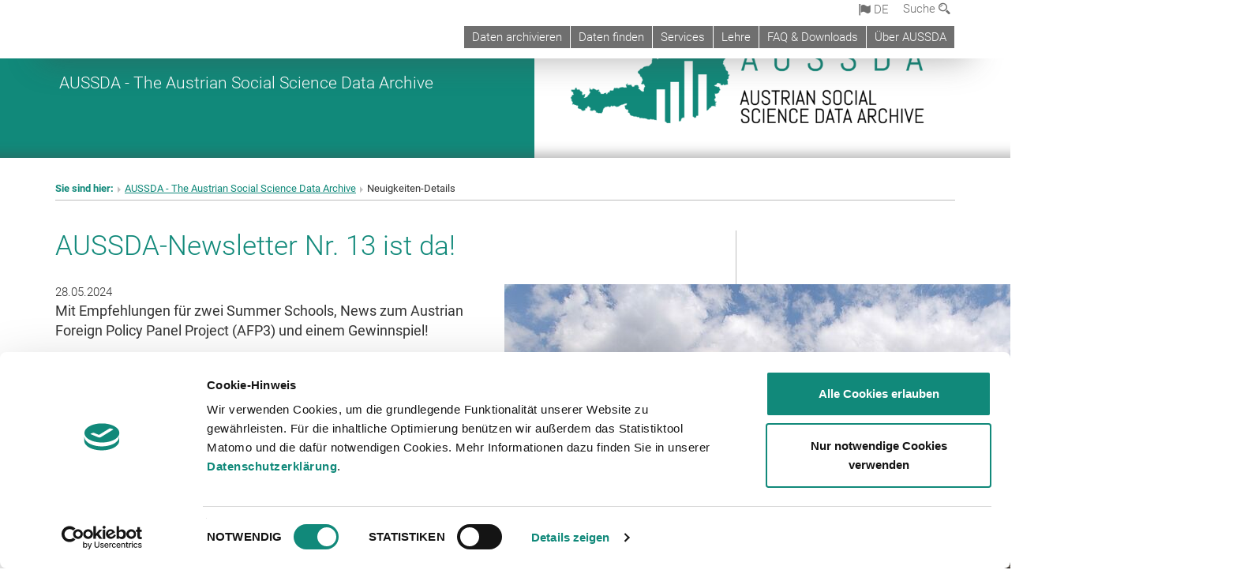

--- FILE ---
content_type: text/html; charset=utf-8
request_url: https://www.aussda.at/neuigkeiten-details/news/aussda-newsletter-nr-13-ist-da/
body_size: 14664
content:
<!DOCTYPE html>
<html xmlns="http://www.w3.org/1999/xhtml" xml:lang="de" lang="de">
<head prefix="og: http://ogp.me/ns# fb: http://ogp.me/ns/fb# article: http://ogp.me/ns/article#">

<meta charset="utf-8">
<!-- 
	This website is powered by TYPO3 - inspiring people to share!
	TYPO3 is a free open source Content Management Framework initially created by Kasper Skaarhoj and licensed under GNU/GPL.
	TYPO3 is copyright 1998-2017 of Kasper Skaarhoj. Extensions are copyright of their respective owners.
	Information and contribution at http://typo3.org/
-->



<title>AUSSDA-Newsletter Nr. 13 ist da!</title>
<meta name="twitter:card" content="summary" />
<meta property="og:title" content="AUSSDA-Newsletter Nr. 13 ist da!" />
<meta name="twitter:title" content="AUSSDA-Newsletter Nr. 13 ist da!" />
<meta property="og:type" content="article" />
<meta property="og:url" content="https://www.aussda.at/neuigkeiten-details/news/aussda-newsletter-nr-13-ist-da/" />
<meta property="og:image" content="https://www.aussda.at/fileadmin/_processed_/csm_sowi01_0991909688.jpg" />
<meta name="twitter:image" content="https://www.aussda.at/fileadmin/_processed_/csm_sowi01_0991909688.jpg" />
<meta name="description" content="Mit Empfehlungen für zwei Summer Schools, News zum Austrian Foreign Policy Panel Project (AFP3) und einem Gewinnspiel!" />
<meta name="twitter:description" content="Mit Empfehlungen für zwei Summer Schools, News zum Austrian Foreign Policy Panel Project (AFP3) und einem Gewinnspiel!" />
<meta property="og:description" content="Mit Empfehlungen für zwei Summer Schools, News zum Austrian Foreign Policy Panel Project (AFP3) und einem Gewinnspiel!" />
<meta name="generator" content="TYPO3 CMS">


<link rel="stylesheet" type="text/css" href="/typo3temp/stylesheet_b3a206eec6.css?1736368171" media="all">
<link rel="stylesheet" type="text/css" href="/typo3conf/ext/univie_news/Resources/Public/CSS/pwp.css?1615798746" media="all">
<link rel="stylesheet" type="text/css" href="/fileadmin/templates/GLOBAL/CSS/styles.css?1694002451" media="all">
<link rel="stylesheet" type="text/css" href="/fileadmin/templates/GLOBAL/ICONS/style.css?1732114024" media="all">
<link rel="stylesheet" type="text/css" href="/fileadmin/templates/GLOBAL/CSS/print.css?1580200204" media="print">
<link rel="stylesheet" type="text/css" href="/fileadmin/templates/GLOBAL/ICONS/tablesorter/tablesorter.css?1675257657" media="all">
<link rel="stylesheet" type="text/css" href="/fileadmin/templates/GLOBAL/JS/shariff/shariff-vie.css?1681381994" media="all">
<link rel="stylesheet" type="text/css" href="/fileadmin/templates/GLOBAL/CSS/video-js.min.css?1505291824" media="all">
<link rel="stylesheet" type="text/css" href="/fileadmin/templates/GLOBAL/CSS/videojs.thumbnails.css?1505291824" media="all">
<link rel="stylesheet" type="text/css" href="/fileadmin/templates/GLOBAL/EXT/powermail/pm-additional.css?1730119584" media="all">
<link rel="stylesheet" type="text/css" href="/fileadmin/templates/GLOBAL/CSS/added-accessibility.css?1740400409" media="all">
<link rel="stylesheet" type="text/css" href="/fileadmin/templates/GLOBAL/EXT/news/css/news.css?1710158386" media="all">
<link rel="stylesheet" type="text/css" href="/fileadmin/templates/GLOBAL/EXT/univie_pure/pure.css?1692264488" media="all">
<link rel="stylesheet" type="text/css" href="/typo3conf/ext/univie_phaidra/Resources/style.css?1526300968" media="all">
<link rel="stylesheet" type="text/css" href="/fileadmin/user_upload/p_aussda/CSS/styles.css?1724844741" media="all">
<link rel="stylesheet" type="text/css" href="/typo3temp/stylesheet_240b4ca893.css?1736368171" media="all">


<script src="/uploads/tx_t3jquery/jquery-2.1.x-1.10.x-1.2.x-3.0.x.js?1511251888" type="text/javascript"></script>
<script src="/fileadmin/templates/GLOBAL/JS/videoJS/video.min.js?1505291804" type="application/x-javascript"></script>
<script src="/fileadmin/templates/GLOBAL/JS/videoJS/videojs-contrib-hls.min.js?1505291804" type="application/x-javascript"></script>
<script src="/fileadmin/templates/GLOBAL/JS/videoJS/videojs.thumbnails.js?1505291804" type="application/x-javascript"></script>
<script src="/fileadmin/templates/GLOBAL/JS/videoJS/videojs.persistvolume.js?1505291804" type="application/x-javascript"></script>
<script src="/typo3temp/javascript_9a38f34785.js?1736368171" type="text/javascript"></script>


<!-- Cookiebot Matomo --> <script> window.addEventListener("CookiebotOnDialogDisplay", e => {  const detailCategories = ["Preference", "Statistics", "Advertising", "Unclassified"],  toggleCategories = ["Preferences", "Statistics", "Marketing"];  detailCategories.forEach(e => {  if (CookieConsentDialog[`cookieTable${e}Count`] === 0)  document.getElementById(  `CybotCookiebotDialogDetailBodyContentCookieContainer${e}Card`  ).parentNode.style.display = "none";  });  for (let i = 0; i < 3; i++)  if (CookieConsentDialog[`cookieTable${detailCategories[i]}Count`] === 0)  document.querySelector(  `label[for=CybotCookiebotDialogBodyLevelButton${toggleCategories[i]}]`  ).parentNode.style.display = "none";  }, !1) </script> <script> var waitForTrackerCount = 0; function matomoWaitForTracker() {   if (typeof _paq === 'undefined' || typeof Cookiebot === 'undefined') {     if (waitForTrackerCount < 40) {       setTimeout(matomoWaitForTracker, 250);       waitForTrackerCount++;       return;     }   } else {     window.addEventListener('CookiebotOnAccept', function (e) {         consentSet();     });     window.addEventListener('CookiebotOnDecline', function (e) {         consentSet();     })   } } function consentSet() {   if (Cookiebot.consent.statistics) {     _paq.push(['rememberCookieConsentGiven']);     _paq.push(['setConsentGiven']);   } else {     _paq.push(['forgetCookieConsentGiven']);      _paq.push(['deleteCookies']);   } } document.addEventListener('DOMContentLoaded', matomoWaitForTracker); </script> <script id="Cookiebot" src="https://consent.cookiebot.com/uc.js" data-cbid="4d203913-a808-44e3-8320-9c1150aca055" data-blockingmode="auto" type="text/javascript"></script> <script>   var _paq = window._paq = window._paq || [];   _paq.push(['requireCookieConsent']);   _paq.push(["setDocumentTitle", document.domain + "/" + document.title]);   _paq.push(["setCookieDomain", "*.aussda.at"]);   _paq.push(["setDomains", ["*.aussda.at","*.aussda.eu","*.aussda.net","*.aussda.org","*.data.aussda.at","*.dataverse.at","*.aussda.at","*.aussda.eu","*.aussda.net","*.aussda.org","*.data.aussda.at","*.dataverse.at"]]);   _paq.push(["setExcludedQueryParams", ["cHash","tx_news_pi1.*"]]);   _paq.push(['trackPageView']);   _paq.push(['enableLinkTracking']);   (function() {     var u="https://webtrafficstats.univie.ac.at/matomo/";     _paq.push(['setTrackerUrl', u+'matomo.php']);     _paq.push(['setSiteId', '3']);     var d=document, g=d.createElement('script'), s=d.getElementsByTagName('script')[0];     g.async=true; g.src=u+'matomo.js'; s.parentNode.insertBefore(g,s);   })(); </script> <noscript><p><img src="https://webtrafficstats.univie.ac.at/matomo/matomo.php?idsite=3&amp;rec=1" style="border:0;" alt="" /></p></noscript> <!-- End Cookiebot Matomo -->
<link href="/fileadmin/templates/AUSSDA/IMG/favicon.ico" rel="shortcut icon" type="image/vnd.microsoft.icon" />
<link href="/fileadmin/templates/AUSSDA/IMG/apple-icon-120-120.png" rel="apple-touch-icon" type="image/png" />
<link href="/fileadmin/templates/AUSSDA/IMG/favicon-96-96.png" rel="shortcut icon" type="image/vnd.microsoft.icon" />

            <meta property="og:base-title" content="AUSSDA - The Austrian Social Science Data Archive" />
            <meta http-equiv="X-UA-Compatible" content="IE=edge">
            <meta name="viewport" content="width=device-width, initial-scale=1">

            <!-- HTML5 shim and Respond.js IE8 support of HTML5 elements and media queries -->
            <!--[if lt IE 9]>
                <script src="https://oss.maxcdn.com/libs/html5shiv/3.7.0/html5shiv.js"></script>
                <script src="https://oss.maxcdn.com/libs/respond.js/1.4.2/respond.min.js"></script>
            <![endif]-->
            
<style>

            .banner-container{margin-top:10px; }
            @media (max-width: 992px){
                .navbar{    border:0px; }
                .banner-container{margin-top:0px;}
                .header-container-mobile{ margin-top:0px;}
                .kongress-banner-image > img {width:100%;}
            }
            .header-text-container-mobile, #top-row.navbar{margin:0px; min-height:0px; overflow:inital; }
            .menu-header-mobile {min-height: 50px;}
            .nav-pills-top-mobile > li > a, .nav-pills-top-mobile > li > a:active,.nav-pills-top-mobile > li > a:focus,
            .nav-pills-top-mobile > li > a:hover,.nav-pills-top-mobile > li.open > a,.nav-pills-top-mobile > li.open > a:hover,
            .nav-pills-top-mobile > li.open > a:focus, .nav-pills-top-mobile > li.open > a:active{background-color: transparent;}
            .navbar-toggle.menu-open{top:5px;}
            li.quicklinks-btn, footer .footer-logo, footer address, .quicklinks-btn-mobile {display:none !important;}
            ol.footer-social {margin: 12px 0;}
            .navbar-uni-generic, .navbar-uni, .navbar-uni-mobile {margin-top: 0;}
            @media (min-width: 993px) {
                body {padding-top: 64px;}
            }
            div.navbar-clearer { margin-top: 32px; }
            .header-logo-container { margin-bottom: 0px; }
            .navbar-uni .navbar-nav {margin-bottom: 12px;}
                table.tablesorter thead tr .header { background-color: #11897A; }
                .navbar-uni .navbar-nav > li > a:hover,.navbar-uni .navbar-nav > li > a:focus,.social-media-list > li > a:hover, .nav-pills-top-mobile > .dropdown.open,
                .nav-pills-top-mobile > .search-mobile.open,.nav-pills-top-mobile li.open > ul.dropdown-menu > li > a,.nav-pills-top-mobile li.open > ul.dropdown-menu > li > a:hover,
                .dropdown-menu-lang.dropdown-menu > li,.dropdown-menu-lang > li,div.vertical-nav li a:hover, div.vertical-nav li a.act:hover, #search-top-mobile,
                .footer-social > li > a:hover {background-color: #11897A !important;}
                .social-media-list{ border-top: 1px solid #11897A;}
                .nav-pills-top > li > a:hover,.nav-pills-top > li > a:focus,.navbar-uni-mobile li.dropdown-mobile.open a.toggle-icon:hover,
                .navbar-uni .navbar-nav > .active > a {
                    background-color: #11897A !important;
                }
                .top-menu-active-color, .nav-pills-top > li > a.open, .nav-pills-top-mobile > li > a.open, .nav-pills-top .open > a, .nav-pills-top-mobile .open > a,
                .nav-pills-top .open > a:hover, .nav-pills-top-mobile .open > a:hover, .nav-pills-top .open > a:focus, .nav-pills-top-mobile .open > a:focus,
                .dropdown-menu-search .nav-tabs-search > li, #search-top-mobile .nav-tabs-search > li, .dropdown-menu-lang > li {
                    background-color: #11897A;
                }
                .dropdown-menu-search {background-color: #11897A;border: 2px solid #666666;}
                .nav-pills-top > li.open, .nav-pills-top-mobile > li.open { border-bottom: 2px solid white; }
                .dropdown-menu-lang, .dropdown-menu-lang > li > a:hover, .dropdown-menu-lang > li > a:focus {background-color: #666666;}
                div.vertical-nav li a.act,.nav-pills-top-mobile,.nav-pills-top-mobile > .dropdown, .nav-pills-top-mobile > .search-top-mobile,
                .navbar-uni-mobile .navbar-nav > li a.toggle-icon:active,.navbar-uni-mobile .navbar-nav > .open > a,
                .navbar-uni-mobile .navbar-nav > li.open > a,.navbar-uni-mobile .navbar-nav > .open > a:active,
                .navbar-uni-mobile .navbar-nav > li > a:focus,div.vertical-nav li a.act,div.vertical-nav a.level2.act, div.vertical-nav a.level3.act,
                .navbar-default .navbar-nav > .active > a, .navbar-uni-generic .navbar-nav > .active > a, .navbar-uni .navbar-nav > .active > a,
                .navbar-uni-mobile .navbar-nav > .active > a, .navbar-default .navbar-nav > .active > a:hover, .navbar-uni-generic .navbar-nav > .active > a:hover,
                .navbar-uni .navbar-nav > .active > a:hover, .navbar-uni-mobile .navbar-nav > .active > a:hover, .navbar-default .navbar-nav > .active > a:focus,
                .navbar-uni-generic .navbar-nav > .active > a:focus, .navbar-uni .navbar-nav > .active > a:focus, .navbar-uni-mobile .navbar-nav > .active > a:focus {
                    background-color: #11897A;
                 }
                .navbar-uni-mobile li.dropdown-mobile.open a.link-text:hover, .navbar-uni-mobile li.dropdown-mobile.open a.link-text:focus,
                .navbar-uni-mobile li.dropdown-mobile.open a.toggle-icon,.navbar-uni-mobile li.dropdown-mobile.open a.toggle-icon:focus,
                .navbar-uni-mobile li.dropdown-mobile.open a.toggle-icon:active, .navbar-uni-mobile a.act:hover, a.act:focus,
                .navbar-uni-mobile .navbar-nav > li.act,  li.dropdown-mobile.open a.toggle-icon:focus, .navbar-uni-mobile .navbar-nav > li > a.act,
                .navbar-uni-mobile .navbar-nav > li > a.act:active, .navbar-uni-mobile .dropdown-mobile a.level2.act, .navbar-uni-mobile .dropdown-mobile a.level3.act {
                    background-color: #11897A !important;
                }
                h1, h2, h3, h4, h5, h6, .h1, .h2, .h3, .h4, .h5, .h6, a, a:hover, a:focus, .breadcrumb-page > li > strong, .social-media-list > li > a {
                    color: #11897A;
                }
                .category-intern, .category-intern-strecke {
                    background: #11897A none repeat scroll 0 0;
                }
                li::before { color: #11897A; }
            
                div.kongress-banner-title, div.kongress-banner-title-mobile { background-color: #11897A !important;}
                
</style>
<meta property="fb:app_id" content="1752333404993542" />    <style type="text/css">
    div.banner-title-text {
        padding: 0 80px;
    }
    </style>
<meta name="google-site-verification" content="H_PQgvhWilQDpi6CW8dEnFPnJD41dS4srdlmIF4uXsQ" />
</head>
<body>

<header>
<nav aria-label="Sprungmarke zum Inhalt" class="skip">
    <a href="#mainContent" class="skip-to-content" tabindex="0" title="skip">Direkt zum Hauptinhalt gehen</a>
</nav>

<!-- ==============================================
BEGINN Small Devices
=============================================== -->
<div class="navbar-header skip"><button type="button" id="button-open-menu" class="navbar-toggle my-button" data-toggle="collapse" data-target="#menu-container-mobile" aria-haspopup="true" tabindex="0"><span class="sr-only" id="show-navigation-button-text">Menü öffnen</span><span class="icon-mainmenue" aria-hidden="true"></span></button></div>
<div class="navbar-collapse collapse hidden-md hidden-lg skip" id="menu-container-mobile">
    <div class="navbar-header">
        <button type="button" class="navbar-toggle menu-open" data-toggle="collapse" data-target="#menu-container-mobile" aria-expanded="true">
            <span class="sr-only" id="hide-navigation-button-text">Menü schließen</span>
            <span class="icon-cancel-circle" aria-hidden="true"></span>
        </button>
    </div>
    <div class="menu-header-mobile col-sx-12 hidden-md hidden-lg">
        
    </div>
    <nav aria-label="Hauptnavigation" class="navbar navbar-uni-mobile hidden-md hidden-lg"><ul class="nav navbar-nav navbar-right"><li class="dropdown dropdown-mobile"><a href="/daten-archivieren/" target="_self" class="link-text">Daten archivieren</a><a data-toggle="dropdown" href="" class="toggle-icon" role="button" aria-label="Menü öffnen"><span class="icon-navi-close"><span class="sr-only">Menü öffnen</span>&nbsp;</span></a></li><li class="dropdown dropdown-mobile"><a href="/daten-finden/" target="_self" class="link-text">Daten finden</a><a data-toggle="dropdown" href="" class="toggle-icon" role="button" aria-label="Menü öffnen"><span class="icon-navi-close"><span class="sr-only">Menü öffnen</span>&nbsp;</span></a></li><li class="dropdown dropdown-mobile"><a href="/services/" target="_self" class="link-text">Services</a><a data-toggle="dropdown" href="" class="toggle-icon" role="button" aria-label="Menü öffnen"><span class="icon-navi-close"><span class="sr-only">Menü öffnen</span>&nbsp;</span></a></li><li class="dropdown dropdown-mobile"><a href="/lehre/" target="_self" class="link-text">Lehre</a><a data-toggle="dropdown" href="" class="toggle-icon" role="button" aria-label="Menü öffnen"><span class="icon-navi-close"><span class="sr-only">Menü öffnen</span>&nbsp;</span></a></li><li class="dropdown dropdown-mobile"><a href="/faq-downloads/" target="_self" class="link-text">FAQ & Downloads</a><a data-toggle="dropdown" href="" class="toggle-icon" role="button" aria-label="Menü öffnen"><span class="icon-navi-close"><span class="sr-only">Menü öffnen</span>&nbsp;</span></a></li><li class="dropdown dropdown-mobile"><a href="/ueber-aussda/" target="_self" class="link-text">Über AUSSDA</a><a data-toggle="dropdown" href="" class="toggle-icon" role="button" aria-label="Menü öffnen"><span class="icon-navi-close"><span class="sr-only">Menü öffnen</span>&nbsp;</span></a><ul class="dropdown-menu level2"><li class="level2"><a href="/ueber-aussda/team/" target="_self" class="level2">Team</a></li><li class="level2"><a href="/ueber-aussda/governance/" target="_self" class="level2">Governance</a></li><li class="level2"><a href="/ueber-aussda/cessda-eric/" target="_self" class="level2">CESSDA ERIC</a></li><li class="level2"><a href="/ueber-aussda/mission/" target="_self" class="level2">Mission</a></li><li class="level2"><a href="/ueber-aussda/veranstaltungen/" target="_self" class="level2">Veranstaltungen</a></li><li class="level2"><a href="/ueber-aussda/cts-zertifizierung/" target="_self" class="level2">CTS-Zertifizierung</a></li><li class="level2"><a href="/ueber-aussda/aktuelle-projekte/" target="_self" class="level2">Aktuelle Projekte</a></li><li class="level2"><a href="/ueber-aussda/abgeschlossene-projekte/" target="_self" class="level2">Abgeschlossene Projekte</a></li></ul></li></ul></nav>
</div>

<div id="quicklinks-top-mobile" class="quicklinks-btn-mobile top-row hidden-md hidden-lg skip">
    <a class="quicklinks-open open" data-top-id="" data-top-show="true" href="#" aria-label="Quicklinks öffnen oder schließen"><span class="icon-cancel-circle" aria-hidden="true"></span></a>
    
</div>

<div class="navbar hidden-md hidden-lg skip" id="top-row-mobile">
    <div class="container-mobile" id="nav-container-mobile">
        <div class="top-row-shadow">
            <div class="row">
                <div class="col-md-12 toprow-mobile">
                    <div class="navbar navbar-top navbar-top-mobile hidden-md hidden-lg">
                        <ul class="nav-pills-top-mobile">
                                
<li class="dropdown">
    <a class="dropdown-toggle" data-toggle="dropdown" href="#">de <span class="icon-sprache"></span></a>
    <label id="langmenu1" class="hidden-label">Sprachwahl</label>

    <ul class="dropdown-menu-lang dropdown-menu" role="menu" aria-labelledby="langmenu1">

    
        <li role="menuitem">
            <a href="/en/news-details/news/aussda-newsletter-no13-is-here/" class="linked-language">English</a>
        </li>
    
    </ul>

</li>

                            <li class="search-mobile">
                                <a data-top-id="search-top-mobile" id="show-search-button" data-top-show="true" href="#"><span class="sr-only" id="show-search-button-text">Suchformular öffnen</span><span class="sr-only" id="hide-search-button-text" style="display:none;">Suchformular schließen</span><span class="icon-lupe" aria-hidden="true"></span></a>
                            </li>
                            <li class="quicklinks-btn-mobile">
                                <a data-top-id="quicklinks-top-mobile" data-top-show="true" href="#">Quicklinks</a>
                            </li>
                        </ul>
                    </div>
                    <div id="search-top-mobile">
                        <ul class="nav nav-tabs-search">
                            <li class="active"><a href="#" data-toggle="tab">Webseiten</a></li>
                            <li id="search_staff_mobile"><a data-toggle="tab" href="#">Personensuche</a></li>
                        </ul>
                        <div class="input-group">
                            <label for="search-mobile">Suche</label>
                            <form id="mobilesearchform" action="/suche/?no_cache=1" method="GET">
                                <input type="text" class="form-control-search" id="search-mobile" name="q" placeholder="Suchbegriff" aria-label="Suchbegriff">
                            </form>
                            <span class="input-group-addon-search"><span class="icon-lupe"></span></span>
                        </div>
                    </div>
                </div>
                <div class="col-xs-12">
                    <div class="header-container-mobile col-md-12">
                        <div class="logo-container">
                            
                        </div>
                         <nav aria-label="Topnavigation" class="navbar navbar-uni hidden-xs hidden-sm"><ul class="nav navbar-nav navbar-right"><li><a href="/daten-archivieren/" target="_self">Daten archivieren</a></li><li><a href="/daten-finden/" target="_self">Daten finden</a></li><li><a href="/services/" target="_self">Services</a></li><li><a href="/lehre/" target="_self">Lehre</a></li><li><a href="/faq-downloads/" target="_self">FAQ & Downloads</a></li><li><a href="/ueber-aussda/" target="_self">Über AUSSDA</a></li></ul></nav>
                    </div>
                </div>
                <div class="col-xs-12">
                        <div class="header-text-container-mobile col-md-12">
                            
                        </div>
                </div>
            </div>
        </div>
    </div>
</div>
<!-- ==============================================
END Small Devices
=============================================== -->

<!-- ==============================================
BEGINN DESKTOP
=============================================== -->
<style>
.navbar-top {
    display: grid;
    grid-template-rows: auto;
    justify-items: end;
}
#quicklinks-top {
    grid-row-start: 1;
    grid-row-end: 1;
    width: 100%;
}
ul.nav-pills-top {
    grid-row-start: 2;
    grid-row-end:2;
}

.form-holder{
    display: flex;
    justify-content: space-between;
    align-content: space-evenly;
    //align-items: center;
}

.form-holder label{
    display: inline-block;
    padding: 0.2em;
    background-color: #0063a6;
    color:white;
    flex-grow: 1;
}
.radio-holder {
    padding: 0.4em 0 0 0.4em;
    background-color: #0063a6;
    flex-grow: 1;
}
.radio-holder:has(input[type="radio"]:checked) {
    background-color:white;
    font-weight: 300;
}
.radio-holder.active {
    background-color:white;
    font-weight: 300;
}

input[type="radio"]:checked, input[type="radio"]:checked + label {
    background-color:white;
    color: #0063a6;
}
input#search:focus {
    border:2px solid rgba(242, 242, 242, 0.6);
    box-shadow: inset 0 1px 1px rgba(0, 0, 0, 0.075), 0 0 8px rgba(242, 242, 242, 0.6);
}
.dropdown-menu-search {
    width: 336px;
    margin-top: 5px;
}
#quicklinks-top{
    padding:0;
    background:white;
}
.ql-container{
    width: 100vw;
    position: relative;
    left: 50%;
    right: 50%;
    margin-left: -50vw;
    margin-right: -50vw;
    background: #1a74b0 url(/fileadmin/templates/GLOBAL/IMG/quicklinksbackground.png?1535542505) no-repeat;
    padding-top: 25px;
}
</style>
<!-- IMPORTANT:
lib.quicklinks.wrap = <nav aria-label="{LLL:fileadmin/templates/GLOBAL/locallang.xml:quicklinks}"><div class="row">|</div></nav>
-->
<div class="navbar-fixed-top hidden-sm hidden-xs skip" id="top-row">

    <div class="container" id="nav-container">
        <div class="top-row-shadow">
            <div class="row">
                <div class="col-md-12 header-logo-container">
                    <!-- BEGINN Language, Search, Quicklinks -->
                    <div class="navbar navbar-top">
                        <ul class="nav-pills-top navbar-right">
                            <!-- Language -->
                            <li class="dropdown langmenu">
                                
    <a class="dropdown-toggle" data-toggle="dropdown" href="#"><span class="icon-sprache"></span> de</a>
    <label id="langmenu2" class="hidden-label">Sprachwahl</label>
    <ul class="dropdown-menu-lang dropdown-menu-left desktop dropdown-menu" role="menu" aria-labelledby="langmenu2">

    
        <li role="menuitem">
            <a href="/en/news-details/news/aussda-newsletter-no13-is-here/" class="linked-language">English</a>
        </li>
    
    </ul>

                            </li>
                            <!-- Search -->
                            <li class="dropdown">
                                <button type="button" data-toggle="dropdown" class="dropdown-toggle" id="open-search">Suche <span class="icon-lupe"></span></button>
                                <div class="dropdown-menu dropdown-menu-left dropdown-menu-search">
                                    <div class="">
                                        <!--<label for="search">Suche</label>-->
                                        <form id="searchform" class="" action="/suche/?no_cache=1" method="GET">
                                            <div class="form-holder ">
                                                <div class="radio-holder active">
                                                    <input type="radio" id="search-web" value="search-web" name="chooseSearch" checked>
                                                    <label for="search-web" id="label-web">Webseiten</label>
                                                </div>
                                                <div class="radio-holder">
                                                    <input type="radio" id="search-staff" value="search-staff" name="chooseSearch">
                                                    <label for="search-staff" id="label-staff">Personensuche</label>
                                                </div>
                                            </div>
                                            <div class="form-holder">
                                                <input type="text" class="form-control-search" id="search" name="q" placeholder="Suchbegriff" aria-label="Suchbegriff">
                                                <button id="submit" type="submit" onclick="$('#searchform').submit();"><span class="sr-only">Suche starten</span><span class="icon-lupe"></span></button>
                                            </div>
                                        </form>
                                    </div>
                                </div>
                            </li>
                            <!-- Quicklinks -->
                            <li class="dropdown quicklinks-btn">
                                <a data-top-id="quicklinks-top" data-top-show="true" data-toggle="dropdown" href="#">Quicklinks</a>
                            </li>
                        </ul>
                        <!-- BEGINN Quicklinkscontainer -->
                        <div id="quicklinks-top" class="dropdown-toggle">
                            <div class="ql-container">
                                <div class="container">
                                    
                                </div>
                            </div>
                        </div>
                        <!-- END Quicklinkscontainer -->
                    </div>
                    <!-- END Language, Search, Quicklinks -->

                    <!-- Logo, Title -->
                    <div class="logo-container">
                        
                        
                    </div>
                    <!-- Logo, Title -->

                    <!-- HMenu -->
                    <div class="hmenu">
                        <nav aria-label="Topnavigation" class="navbar navbar-uni hidden-xs hidden-sm"><ul class="nav navbar-nav navbar-right"><li><a href="/daten-archivieren/" target="_self">Daten archivieren</a></li><li><a href="/daten-finden/" target="_self">Daten finden</a></li><li><a href="/services/" target="_self">Services</a></li><li><a href="/lehre/" target="_self">Lehre</a></li><li><a href="/faq-downloads/" target="_self">FAQ & Downloads</a></li><li><a href="/ueber-aussda/" target="_self">Über AUSSDA</a></li></ul></nav>
                    </div>
                    <!-- HMenu -->

                </div>
            </div>
        </div>
    </div>
</div>
<!-- ==============================================
END DESKTOP
=============================================== -->

</header>


    <style>
    .kongress-banner-container {
        margin:auto;margin-top: 10px;
        max-width: 1300px;
        min-height: 100px;
        position:relative;
        display: flex;
        flex-flow: row;
        justify-content: flex-end;
        align-items:stretch;
    }

    .kongress-banner-container:before {
        content:'';
        display:block;
        position:absolute;
        width:100%;
        height:30px;
        box-shadow: 0 40px 15px -35px rgba(70, 70, 70, 0.4) inset;
    }

    .kongress-banner-container:after {
        content:'';
        display:block;
        position:absolute;
        bottom:0;
        width:100%;
        height:30px;
        box-shadow: 0 -40px 15px -35px rgba(70, 70, 70, 0.4) inset;
    }

    .kongress-banner-title{
        padding-top:5px;
        padding-bottom:5px;
    }
    .kongress-banner-title{
        padding-left:75px;
        display: flex;
        flex-grow:4;
        align-items: center; /* align vertical */
        color:white;
    }
    .kongress-banner-image{
        display: flex;
        align-items: center; /* align vertical */
    }

    .kongress-banner-title a{color:white}
    .kongress-banner-title-text{font-size:16pt;}

    .footerlinks{word-break: break-word;}

    @media(max-width:767px){
        .kongress-banner-container:before{width:0;height:0;box-shadow:0;}
        .top-row-shadow{}
        .kongress-banner-image{order: 1; padding-top:0; padding-bottom:0;}
        .kongress-banner-title{order:2;padding-left:15px;}
        .kongress-banner-title-description{display:none;}
        .kongress-banner-container {flex-flow: column;margin-top:0;};
        .kongress-banner-image > img{width:100%;height:auto;padding-top:0;padding-bottom:0;}
    }
    @media(max-width:992px){
        .kongress-banner-container {
            margin-top: 0;
        }
    }
    @media (min-width: 768px){
        .kongress-banner-image > img{
            max-height:175px;
        }
    }

    </style>

    <!-- Banner with image -->
    <div class="kongress-banner-container">
        <div class="kongress-banner-title">
            <div class="kongress-banner-title-wrap">
                <div class="kongress-banner-title-text"><a href="/?no_cache=1" target="_self">AUSSDA - The Austrian Social Science Data Archive</a></div>
                <div class="kongress-banner-title-description"></div>
            </div>
        </div>
        <div class="kongress-banner-image">
            <img src="/typo3temp/pics/36de49afc9.png" >
        </div>
    </div>

    <div class="container">
        <div class="breadcrumb-page-container">
            <div class="row">
                <div class="col-md-12">
                    <nav aria-label="Pfadnavigation"><ul class="breadcrumb-page"><li><strong>Sie sind hier:</strong></li><li class="meta-breadcrumb"><a href="/?no_cache=1" target="_self">AUSSDA - The Austrian Social Science Data Archive</a></li><li aria-current="page">Neuigkeiten-Details</li></ul></nav>
                    <hr class="breadcrumb-page hidden-md hidden-lg">
                </div>
            </div>
            <hr class="breadcrumb-page hidden-xs hidden-sm">
        </div>
        <!-- Just a comment Kongress -->
        <div class="row">
            <div class="col-md-9 content right-border">
                <main id="mainContent">
                    <div class="main">
                        
	<!--  CONTENT ELEMENT, uid:553789/list [begin] -->
		<div id="c553789" class="csc-default">
		<!--  Plugin inserted: [begin] -->
			


    




<div class="news news-single">
    <div class="article" itemscope="itemscope" itemtype="http://schema.org/Article">
        
            
                    

        
                
                

                

                    <div class="col-md-12 col-sm-12"><!--MAIN CONTAINER START-->
                        <div class="row"><!-- START MAIN ROW -->
                            <h1 itemprop="headline" class="content-element-margin-small">AUSSDA-Newsletter Nr. 13 ist da!</h1>

                                
                                        
                                                <div class="col-md-8 col-sm-12"><!-- START COL-MD-8 in falMedia -->
                                            
                                    

                                <div class="row">

                                    <!-- Header: Author and Date -->
                                    <div>
                                        
                                        <!-- Datum Layout -->
                                        
                                            <span class="news-list-date">
                                                
                                                    28.05.2024
                                                
                                        </span>
                                
                            </div>
                            <!-- Teaser -->
                           
                                <!-- teaser -->
                                <div itemprop="description" class="lead teaser">
                                    <p>Mit Empfehlungen für zwei Summer Schools, News zum Austrian Foreign Policy Panel Project (AFP3) und einem Gewinnspiel!</p>
                                </div>
                            

                            

                            <!-- main text -->
                            <div class="news-text content-element-margin" itemprop="articleBody">
                                <p>Im neuesten <a href="https://massmailer.univie.ac.at/action/mlr/pv?&amp;idx=596095&amp;cid=16693&amp;uid=-69776628&amp;sid=226&amp;cks=e2587e5d" target="_blank" class="external-link-new-window">AUSSDA-Newsletter</a> legen wir Ihnen zwei Summer Schools zu Open Science und Science Communication ans Herz und berichten vom neuen <a href="https://afp3.at/dashboard.html" target="_blank" class="external-link-new-window">Dashboard des&nbsp;Austrian Foreign Policy Panel Project (AFP3)</a>, das die&nbsp;Einstellungen von Österreicher*innen zu Fragen der Außen- und Sicherheitspolitik erhebt.</p>
<p>Außerdem können Sie den AUSSDA-Newsletter in einer kurzen Umfrage bewerten und ein Paar der beliebten, begehrten und streng limitierten AUSSDA-Socken gewinnen!</p>
<p>Und natürlich gibt es wieder einige neue, spannende Datensätze zu entdecken!</p>
<p>Um regelmäßig über unsere Projekte, Trainings und Datensätze informiert zu werden, r<a href="https://aussda.at/registrierung/newsletter-anmeldung/" target="_self">egistrieren Sie sich hier für unseren Newsletter</a>!</p>
<p>Wir wünschen eine interessante Lektüre!</p>
                            </div>

                        <!-- EVENT-NEWS: -->
                        
                        <!-- EVENT-NEWS: -->

                        <!-- Back Pid -->
                        
                            <!-- Link Back -->
                            <div class="news-backlink-wrap content-element-margin">
                                <a href="/?no_cache=1">
                                    <span class="icon-pagination-prev">&nbsp;</span>Zurück
                                </a>
                            </div>
                        

                        <!-- Shariff social media -->
                        
                        <!-- Social Media Disqus -->
                        

                        <!-- related things -->
                        <div class="news-rel-wrap">
                            
                                <!-- Related news records -->
                                <div class="news-rel news-rel-news">
                                    <h2 class="underline">
                                        <span class="icon-Information"></span>&nbsp;Verwandte News
                                    </h2>
                                    <ul class="news-links">
                                        
                                            <li>
                                                <span class="news-rel-news-date">27.02.2024</span>
                                                <a title="Der neueste AUSSDA Newsletter ist erschienen – mit Umfrage!" href="/neuigkeiten-details/news/der-neueste-aussda-newsletter-ist-erschienen-mit-umfrage/">
                                                    Der neueste AUSSDA Newsletter ist erschienen – mit Umfrage!
                                                </a>
                                            </li>
                                        
                                            <li>
                                                <span class="news-rel-news-date">19.12.2023</span>
                                                <a title="Der Dezember-Newsletter ist da!" href="/neuigkeiten-details/news/der-dezember-newsletter-ist-da/">
                                                    Der Dezember-Newsletter ist da!
                                                </a>
                                            </li>
                                        
                                            <li>
                                                <span class="news-rel-news-date">31.10.2023</span>
                                                <a title="Die Herbstausgabe unseres Newsletters ist da!" href="/neuigkeiten-details/news/die-herbstausgabe-unseres-newsletters-ist-da/">
                                                    Die Herbstausgabe unseres Newsletters ist da!
                                                </a>
                                            </li>
                                        
                                    </ul>
                                </div>
                            

                            <!-- Related files -->
                            

                        <!-- FAL related files -->
                        

                        <!-- Related links -->
                        
                    </div>
                </div>
            </div><!-- END COL-MD-8 -->


            
                    
                            <div class="col-md-4 col-sm-12"><!-- START COL-MD-4 -->
                                <div class="row">
                                    <div id="Fal-Media-Renderer" class="news-media-container">
                                        
    <!-- fal media files -->

    
        <div class="content-element-margin-small">
            
                

<figure class="mediaelement mediaelement-image image-container">
    
            
                    <img class="image-responsive width-100-remove-height" alt="SoWi-Campus der Uni Innsbruck" src="/fileadmin/_processed_/csm_sowi01_6e25817257.jpg" width="956" height="538" />
                
        
    <!--</div>-->
    
        <figcaption class="news-img-captions caption">
            <p>SoWi-Campus der (c) Uni Innsbruck</p>
        </figcaption>
    
</figure>
            
            
            
        </div>
    





                                    </div>
                                    <div id="media-Renderer" class="news-media-container">
                                        



                                    </div>
                                </div>
                            </div><!-- END COL-MD-4 -->
                        
                


            <!-- FOOTER START -->
            <div class="footer">
                <p>
                    
                </p>
            </div>
            <!-- FOOTER END -->

                    </div><!-- END MAIN ROW -->
            </div><!--MAIN CONTAINER END-->
            <!-- close mapping of hasMedia and hasFalMedia -->
        

                
        
    </div>
</div>

		<!--  Plugin inserted: [end] -->
			</div>
	<!--  CONTENT ELEMENT, uid:553789/list [end] -->
		
                    </div>
                </main>
            </div>
            <div class="col-md-3 sidebar content-element-margin">
                
                <aside>
                    
                            
                    
                </aside>
            </div>
        </div>
    </div>

  <!-- Kongress Footer!!!!!! -->
<footer>
    <!-- everything but xs -->
    <div class="container hidden-xs">
        <div class="row">
            <div class="col-md-12">
                <hr>
                <p class="pull-right"><p style="text-align:center"><a href="/sitemap/" target="_self">Sitemap</a>&nbsp;|&nbsp;<wbr><a href="/impressum/" target="_self">Impressum</a>&nbsp;|&nbsp;<wbr><a href="https://aussda.at/datenschutzerklaerung/">Datenschutzerklärung</a>&nbsp;|&nbsp;<a href="https://aussda.at/nutzungsbedingungen/">Nutzungsbedingungen</a>&nbsp;|&nbsp;<a href="https://www.univie.ac.at/ueber-uns/barrierefreiheit/" target="_blank" rel="noopener">Barrierefreiheit</a>&nbsp;|&nbsp;<a href="javascript:window.print()">Druckversion</a></p><p style="text-align:center"><a href="https://aussda.at/ueber-aussda/cts-zertifizierung/"><img src="/fileadmin/templates/AUSSDA/IMG/CoreTrustSeal_logo_transparent.png" alt="Core Trust Seal" width="110px" /></a><span style="padding: 0 1em 0 1em">&nbsp;</span><a href="https://www.re3data.org/repository/r3d100010483"><img src="/fileadmin/templates/AUSSDA/IMG/re3data.svg" alt="RE3 data logo" /></a></p></p>
            </div>
        </div>
    </div>

    <div class="container visible-xs-block">
        <div class="row">
            <hr>
            <div class="col-xs-12">
                <p class="footerlinks"><p style="text-align:center"><a href="/sitemap/" target="_self">Sitemap</a>&nbsp;|&nbsp;<wbr><a href="/impressum/" target="_self">Impressum</a>&nbsp;|&nbsp;<wbr><a href="https://aussda.at/datenschutzerklaerung/">Datenschutzerklärung</a>&nbsp;|&nbsp;<a href="https://aussda.at/nutzungsbedingungen/">Nutzungsbedingungen</a>&nbsp;|&nbsp;<a href="https://www.univie.ac.at/ueber-uns/barrierefreiheit/" target="_blank" rel="noopener">Barrierefreiheit</a>&nbsp;|&nbsp;<a href="javascript:window.print()">Druckversion</a></p><p style="text-align:center"><a href="https://aussda.at/ueber-aussda/cts-zertifizierung/"><img src="/fileadmin/templates/AUSSDA/IMG/CoreTrustSeal_logo_transparent.png" alt="Core Trust Seal" width="110px" /></a><span style="padding: 0 1em 0 1em">&nbsp;</span><a href="https://www.re3data.org/repository/r3d100010483"><img src="/fileadmin/templates/AUSSDA/IMG/re3data.svg" alt="RE3 data logo" /></a></p></p>
            </div>
        </div>
    </div>

    <script type="text/javascript">
      
    </script>
    
</footer>
<script src="/fileadmin/templates/GLOBAL/JS/application.js?1670943020" type="text/javascript"></script>
<script src="/typo3conf/ext/univie_news/Resources/Public/Javascript/podlove-web-player.js?1615533802" type="text/javascript"></script>
<script src="/fileadmin/templates/GLOBAL/JS/jquery.tablesorter.js?1647502980" type="text/javascript"></script>
<script src="/fileadmin/templates/GLOBAL/JS/global.js?1701433927" type="text/javascript"></script>
<script src="/fileadmin/templates/GLOBAL/JS/retina.min.js?1481877467" type="text/javascript"></script>
<script src="/fileadmin/templates/GLOBAL/JS/shariff/shariff.complete.js?1558512710" type="text/javascript"></script>
<script src="/fileadmin/templates/GLOBAL/JS/kongress.js?1496229142" type="text/javascript"></script>
<script src="/fileadmin/templates/GLOBAL/EXT/powermail/Js/jquery.datetimepicker.js?1482159144" type="text/javascript"></script>
<script src="/typo3conf/ext/powermail/Resources/Public/JavaScripts/Libraries/parsley.min.js?1511170796" type="text/javascript"></script>
<script src="/fileadmin/templates/GLOBAL/EXT/powermail/Js/tabs.js?1679058888" type="text/javascript"></script>
<script src="/typo3conf/ext/powermail/Resources/Public/JavaScripts/Powermail/Form.min.js?1511170796" type="text/javascript"></script>
<script src="/typo3conf/ext/univie_phaidra/js/utility.js?1525783145" type="text/javascript"></script>
<script src="/typo3conf/ext/univie_search/Resources/Public/Javascript/fusion-click.js?1639470332" type="text/javascript"></script>


</body>
</html>

--- FILE ---
content_type: text/css
request_url: https://www.aussda.at/fileadmin/user_upload/p_aussda/CSS/styles.css?1724844741
body_size: 601
content:
.banner-container {
box-shadow: none;
}

@media (min-width: 993px ){
	div.banner-title
	{ width: 60%; }

	div.banner-shadow
	{ width: 60%; }

	div.kongress-banner-container div.kongress-banner-image{
		flex-grow: 2 !important;
	}
	div.kongress-banner-container div.kongress-banner-image > img{
		margin:0.5em;
	}
		
	div.kongress-banner-container div.kongress-banner-title: {
		flex-grow:1 !important;
	}

}

@media (max-width: 992px) {
.navbar-toggle
{ right: inherit; }

.banner-title-text
{ padding-left: 70px !important; }

div.banner-title
{ width: 49%; }

div.banner-shadow
{ width: 49%; }

}




--- FILE ---
content_type: application/x-javascript
request_url: https://consentcdn.cookiebot.com/consentconfig/4d203913-a808-44e3-8320-9c1150aca055/aussda.at/configuration.js
body_size: 214
content:
CookieConsent.configuration.tags.push({id:193747904,type:"script",tagID:"",innerHash:"",outerHash:"",tagHash:"2412994836281",url:"https://consent.cookiebot.com/uc.js",resolvedUrl:"https://consent.cookiebot.com/uc.js",cat:[1]});CookieConsent.configuration.tags.push({id:193747905,type:"script",tagID:"",innerHash:"",outerHash:"",tagHash:"11819767894344",url:"",resolvedUrl:"",cat:[1,3]});

--- FILE ---
content_type: image/svg+xml
request_url: https://www.aussda.at/fileadmin/templates/AUSSDA/IMG/re3data.svg
body_size: 38834
content:
<?xml version="1.0" encoding="UTF-8" standalone="no"?>
<svg xmlns:dc="http://purl.org/dc/elements/1.1/" xmlns:cc="http://creativecommons.org/ns#" xmlns:rdf="http://www.w3.org/1999/02/22-rdf-syntax-ns#" xmlns:svg="http://www.w3.org/2000/svg" xmlns="http://www.w3.org/2000/svg" version="1.1" width="300" height="100">
    <title>AUSSDA Dataverse</title>
    <svg id="r3dlogo">
    <defs xmlns="http://www.w3.org/2000/svg" id="defs4">
        <clipPath id="clipPath3371">
          <path d="M 0,1620.76 0,0 l 5545.7,0 0,1620.76 -5545.7,0 z" id="path3373"/>
        </clipPath>
    </defs>
    <metadata xmlns="http://www.w3.org/2000/svg" id="metadata7">
        <rdf:RDF xmlns:rdf="http://www.w3.org/1999/02/22-rdf-syntax-ns#">
          <cc:Work xmlns:cc="http://creativecommons.org/ns#" rdf:about="">
            <dc:format xmlns:dc="http://purl.org/dc/elements/1.1/">image/svg+xml</dc:format>
            <dc:type xmlns:dc="http://purl.org/dc/elements/1.1/" rdf:resource="http://purl.org/dc/dcmitype/StillImage"/>
            <dc:title xmlns:dc="http://purl.org/dc/elements/1.1/"/>
          </cc:Work>
        </rdf:RDF>
    </metadata>
    <g transform="translate(0,-952.36217)" id="layer1">
        <g transform="matrix(0.62775663,0,0,0.62775663,1.8598719,442.73102)" id="layer1-1">
            <g transform="matrix(0.04861219,0,0,-0.04861219,15.218302,911.62439)" id="g3365">
                <g id="g3367">
                    <g clip-path="url(#clipPath3371)" id="g3369">
                        <path d="m 5.99609,1050.78 c 0,98.99 -1.5,171 -5.99609,235.49 l 158.992,0 7.496,-137.99 4.504,0 c 36,101.99 121.492,154.49 200.988,154.49 18,0 28.504,-1.5 43.504,-4.5 l 0,-172.49 c -16.5,3 -33.004,4.49 -55.5,4.49 -86.996,0 -148.496,-55.5 -164.996,-139.489 -2.996,-16.496 -4.5,-36 -4.5,-55.5 l 0,-379.48 -184.49191,0 0,494.979" id="path3375" style="fill:#00adef;fill-opacity:1;fill-rule:nonzero;stroke:none" />
                        <path d="m 940.48,998.281 c 1.497,67.499 -28.503,178.499 -151.496,178.499 -113.996,0 -161.992,-103.5 -169.492,-178.499 l 320.988,0 z M 619.492,869.285 c 4.496,-131.992 106.492,-188.992 224.988,-188.992 85.5,0 145.497,13.504 202.49,32.996 l 27,-126 c -62.99,-26.988 -149.99,-46.488 -254.986,-46.488 -236.992,0 -376.484,145.496 -376.484,368.98 0,202.489 122.992,392.989 356.98,392.989 236.99,0 314.99,-195 314.99,-355.489 0,-34.5 -3,-61.492 -6,-77.996 l -488.978,0" id="path3377" style="fill:#00adef;fill-opacity:1;fill-rule:nonzero;stroke:none" />
                        <path d="m 1235.12,795.898 c 41.31,-21.418 140.76,-59.668 235.62,-59.668 97.92,0 162.18,35.184 162.18,105.567 0,81.094 -84.15,119.344 -175.95,119.344 l -102.51,0 0,195.839 97.92,0 c 68.85,0 156.06,21.42 156.06,90.26 0,50.5 -47.43,84.15 -134.64,84.15 -82.62,0 -171.36,-35.18 -211.14,-56.6 l -52.02,197.37 c 62.73,39.78 189.72,74.97 327.42,74.97 220.32,0 348.84,-110.16 348.84,-252.45 0,-105.57 -58.14,-186.66 -180.54,-229.5 l 0,-3.06 c 117.81,-19.89 212.67,-108.636 212.67,-237.151 0,-182.071 -166.77,-306 -425.34,-306 -136.17,0 -249.39,32.133 -310.59,70.383 l 52.02,206.546" id="path3379" style="fill:#80cc28;fill-opacity:1;fill-rule:nonzero;stroke:none" />
                        <path d="m 2550.65,990.781 c 0,19.499 -3,46.499 -7.5,65.999 -25.5,95.99 -109.5,176.99 -226.49,176.99 -157.49,0 -256.49,-136.5 -256.49,-323.989 0,-161.988 81,-310.48 251.99,-310.48 103.49,0 199.49,67.496 230.99,187.484 4.5,19.5 7.5,37.5 7.5,60 l 0,143.996 z m 70.5,629.979 0,-896.975 c 0,-53.992 3,-116.984 6,-167.984 l -64.5,0 -4.5,136.492 -3,0 c -37.5,-79.492 -123,-152.992 -256.49,-152.992 -176.99,0 -310.49,148.492 -310.49,362.98 -1.5,239.989 147,389.989 323.99,389.989 124.5,0 202.49,-64.5 235.49,-125.99 l 3,0 0,454.48 70.5,0" id="path3381" style="fill:#000000;fill-opacity:1;fill-rule:nonzero;stroke:none" />
                        <path d="m 3203.14,941.285 c -157.49,4.496 -364.48,-19.5 -364.48,-191.988 0,-103.496 69,-149.996 144,-149.996 119.99,0 187.49,73.492 212.98,143.988 4.51,15 7.5,30 7.5,43.496 l 0,154.5 z m 70.5,-214.488 c 0,-57.004 3,-115.496 10.5,-170.996 l -64.49,0 -10.5,103.496 -4.5,0 c -34.5,-55.496 -114,-119.996 -229.49,-119.996 -144,0 -211.5,101.996 -211.5,197.992 0,166.492 146.99,266.997 439.48,263.987 l 0,18 c 0,72 -13.49,214.49 -184.49,212.99 -63,0 -128.99,-16.5 -179.99,-54 l -22.5,52.5 c 64.49,43.5 145.5,61.5 209.99,61.5 208.5,0 247.49,-155.99 247.49,-284.99 l 0,-280.483" id="path3383" style="fill:#000000;fill-opacity:1;fill-rule:nonzero;stroke:none" />
                        <path d="m 3569.16,1434.77 0,-159 205.48,0 0,-57 -205.48,0 0,-467.981 c 0,-91.492 28.49,-149.988 105,-149.988 37.5,0 64.49,6 82.5,12 l 8.98,-55.5 c -23.98,-10.5 -56.99,-18 -100.49,-18 -52.5,0 -95.99,18 -122.99,52.5 -33,37.496 -45,97.496 -45,170.992 l 0,455.977 -121.5,0 0,57 121.5,0 0,131.99 72,27.01" id="path3385" style="fill:#000000;fill-opacity:1;fill-rule:nonzero;stroke:none" />
                        <path d="m 4272.63,941.285 c -157.5,4.496 -364.49,-19.5 -364.49,-191.988 0,-103.496 69,-149.996 144,-149.996 119.98,0 187.48,73.492 212.99,143.988 4.49,15 7.5,30 7.5,43.496 l 0,154.5 z m 70.49,-214.488 c 0,-57.004 3.01,-115.496 10.51,-170.996 l -64.49,0 -10.51,103.496 -4.49,0 c -34.52,-55.496 -114.01,-119.996 -229.5,-119.996 -144,0 -211.5,101.996 -211.5,197.992 0,166.492 146.99,266.997 439.49,263.987 l 0,18 c 0,72 -13.49,214.49 -184.49,212.99 -63.01,0 -129,-16.5 -180,-54 l -22.5,52.5 c 64.49,43.5 145.51,61.5 210,61.5 208.5,0 247.48,-155.99 247.48,-284.99 l 0,-280.483" id="path3387" style="fill:#000000;fill-opacity:1;fill-rule:nonzero;stroke:none" />
                        <path d="m 4455.58,593.238 c 0,25.934 18.01,45.364 43.2,45.364 25.22,0 42.5,-18.723 42.5,-45.364 0,-25.918 -17.28,-45.359 -43.92,-45.359 -24.49,0 -41.78,19.441 -41.78,45.359" id="path3389" style="fill:#000000;fill-opacity:1;fill-rule:nonzero;stroke:none" />
                        <path d="m 4659.35,729.336 c 0,-76.328 43.2,-133.938 105.12,-133.938 60.49,0 105.86,56.883 105.86,135.372 0,59.05 -29.53,133.214 -104.42,133.214 -74.16,0 -106.56,-69.121 -106.56,-134.648 z m 275.78,3.602 c 0,-128.899 -90.02,-185.059 -173.53,-185.059 -93.62,0 -167.05,69.121 -167.05,179.297 0,115.929 77.03,184.336 172.81,184.336 100.08,0 167.77,-72.727 167.77,-178.574" id="path3391" style="fill:#000000;fill-opacity:1;fill-rule:nonzero;stroke:none" />
                        <path d="m 5015.01,795.586 c 0,41.031 -0.72,76.316 -2.87,108.719 l 55.43,0 2.89,-69.121 2.15,0 c 15.86,46.804 54.73,76.328 97.23,76.328 6.46,0 11.5,-0.723 17.26,-1.446 l 0,-59.765 c -6.46,1.445 -12.94,1.445 -21.6,1.445 -44.63,0 -76.33,-33.125 -84.96,-80.644 -1.44,-8.641 -2.17,-19.446 -2.17,-29.532 l 0,-185.769 -63.36,0 0,239.785" id="path3393" style="fill:#000000;fill-opacity:1;fill-rule:nonzero;stroke:none" />
                        <path d="m 5479.45,766.777 c 0,10.797 -0.72,20.164 -3.62,28.086 -11.5,37.442 -41.75,67.684 -88.55,67.684 -60.49,0 -103.69,-51.121 -103.69,-131.777 0,-68.399 35.27,-125.282 102.97,-125.282 39.61,0 74.88,24.481 87.85,64.805 3.59,10.801 5.04,23.035 5.04,33.836 l 0,62.648 z m 63.36,-159.855 c 0,-80.641 -16.56,-128.883 -49.69,-159.852 -34.55,-30.961 -83.52,-41.761 -127.44,-41.761 -41.78,0 -87.85,10.082 -115.94,28.8 l 15.84,48.961 c 23.05,-15.121 59.04,-28.082 102.25,-28.082 64.8,0 112.34,33.852 112.34,122.41 l 0,38.161 -1.44,0 c -18.73,-32.399 -56.9,-58.329 -110.9,-58.329 -86.41,0 -148.32,73.454 -148.32,169.946 0,118.086 77.03,184.336 157.69,184.336 60.47,0 92.87,-30.965 108.73,-59.766 l 1.43,0 2.17,52.559 56.17,0 c -2.17,-24.485 -2.89,-53.282 -2.89,-95.047 l 0,-202.336" id="path3395" style="fill:#000000;fill-opacity:1;fill-rule:nonzero;stroke:none" />
                        <path d="m 38.1367,151.25 13.8281,0 c 30.5821,0 51.1172,22.629 51.1172,56.559 0,32.703 -13.4101,52.8 -47.7656,53.222 -6.7031,0 -12.9922,-0.422 -17.1797,-1.679 l 0,-108.102 z M 6.29297,281.57 c 13.41013,3.77 30.16793,5.442 46.08983,5.442 28.0703,0 49.0232,-5.864 63.6872,-20.121 13.828,-14.243 19.696,-33.09 19.696,-55.301 0,-36.039 -16.762,-59.5 -45.2543,-72.899 l 0,-0.839 c 20.9493,-6.293 31.8473,-26.411 37.7113,-63.2817 6.703,-38.5391 12.152,-62.4219 16.343,-71.23046 l -32.687,0 C 107.691,11.7188 102.246,38.5312 96.7969,72.8906 90.5117,111.871 78.3594,126.109 50.707,126.109 l -12.5703,0 0,-122.76916 -31.84373,0 0,278.23016" id="path3397" style="fill:#00adef;fill-opacity:1;fill-rule:nonzero;stroke:none" />
                        <path d="m 280.316,137.422 -70.812,0 0,-106.0001 80.445,0 0,-28.08206 -112.707,0 0,282.42216 107.684,0 0,-28.09 -75.422,0 0,-93 70.812,0 0,-27.25" id="path3399" style="fill:#00adef;fill-opacity:1;fill-rule:nonzero;stroke:none" />
                        <path d="M 464.254,10.4688 C 452.52,5.44922 431.988,0.839844 414.391,0.839844 c -24.723,0 -47.77,6.699216 -66.621,27.218756 -20.536,21.8008 -34.364,60.7734 -33.942,112.7224 0.418,110.188 56.567,147.481 106.426,147.481 17.601,0 31.426,-3.34 39.808,-7.953 l -7.124,-27.661 c -7.543,3.774 -17.18,6.704 -32.262,6.704 -35.196,0 -73.328,-28.063 -73.328,-115.641 0,-87.1524 33.101,-115.2422 67.043,-115.2422 10.89,0 17.175,1.6796 19.691,3.3593 l 0,92.1919 -36.449,0 0,26.82 66.621,0 0,-140.3712" id="path3401" style="fill:#000000;fill-opacity:1;fill-rule:nonzero;stroke:none" />
                        <path d="m 508.242,3.33984 32.2617,0 0,282.422 -32.2617,0 0,-282.422 z" id="path3403" style="fill:#000000;fill-opacity:1;fill-rule:nonzero;stroke:none" />
                        <path d="m 585.336,40.6406 c 9.215,-6.289 26.398,-11.332 40.226,-11.332 29.747,0 47.344,19.2812 47.344,47.7812 0,25.9692 -15.086,41.8902 -37.293,58.6482 -22.625,15.512 -53.211,41.91 -53.211,78.364 0,42.738 29.75,74.16 74.586,74.16 17.598,0 32.68,-5.442 39.383,-10.473 l -7.543,-27.66 c -7.125,5.031 -18.851,9.641 -33.519,9.641 -28.075,0 -41.063,-20.938 -41.063,-40.219 0,-28.071 14.664,-38.973 41.481,-58.242 33.941,-23.887 49.023,-49.868 49.023,-81.2895 0,-48.5976 -33.938,-79.179656 -79.188,-79.179656 -19.277,0 -39.39,6.269536 -47.347,12.148456 l 7.121,27.6523" id="path3405" style="fill:#000000;fill-opacity:1;fill-rule:nonzero;stroke:none" />
                        <path d="m 775.977,256.84 -51.539,0 0,28.922 135.335,0 0,-28.922 -51.535,0 0,-253.50016 -32.261,0 0,253.50016" id="path3407" style="fill:#000000;fill-opacity:1;fill-rule:nonzero;stroke:none" />
                        <path d="m 923.457,151.25 13.828,0 c 30.586,0 51.117,22.629 51.117,56.559 0,32.703 -13.406,52.8 -47.761,53.222 -6.703,0 -12.996,-0.422 -17.184,-1.679 l 0,-108.102 z m -31.84,130.32 c 13.406,3.77 30.164,5.442 46.086,5.442 28.074,0 49.027,-5.864 63.687,-20.121 13.83,-14.243 19.7,-33.09 19.7,-55.301 0,-36.039 -16.76,-59.5 -45.254,-72.899 l 0,-0.839 c 20.945,-6.293 31.844,-26.411 37.704,-63.2817 6.71,-38.5391 12.16,-62.4219 16.35,-71.23046 l -32.687,0 c -4.191,8.37896 -9.637,35.19136 -15.086,69.55076 -6.281,38.9804 -18.433,53.2184 -46.086,53.2184 l -12.574,0 0,-122.76916 -31.84,0 0,278.23016" id="path3409" style="fill:#000000;fill-opacity:1;fill-rule:nonzero;stroke:none" />
                        <path d="m 1097.34,3.33984 0,119.41016 -62.43,163.012 34.36,0 25.14,-70.821 c 6.7,-19.691 14.66,-41.89 20.95,-63.691 l 0.84,0 c 5.45,21.801 12.98,43.16 20.53,64.949 l 23.88,69.563 33.52,0 -64.53,-161.742 0,-120.68016 -32.26,0" id="path3411" style="fill:#000000;fill-opacity:1;fill-rule:nonzero;stroke:none" />
                        <path d="m 1308.93,144.551 c 0,-58.2424 11.31,-116.0822 47.35,-116.0822 36.03,0 45.67,61.6132 45.67,116.9222 0,52.789 -9.64,115.218 -46.09,115.218 -35.62,0 -46.93,-58.66 -46.93,-116.058 z m 126.54,2.09 C 1435.47,40.6406 1399.44,0 1353.76,0 c -46.92,0 -78.35,49.8594 -78.35,144.961 0,93.449 33.94,144.141 82.96,144.141 48.19,0 77.1,-52.364 77.1,-142.461" id="path3413" style="fill:#000000;fill-opacity:1;fill-rule:nonzero;stroke:none" />
                        <path d="m 1474.02,285.762 107.68,0 0,-28.09 -75.42,0 0,-98.883 70.39,0 0,-27.23 -70.39,0 0,-128.21916 -32.26,0 0,282.42216" id="path3415" style="fill:#000000;fill-opacity:1;fill-rule:nonzero;stroke:none" />
                        <path d="m 1716.61,151.25 13.83,0 c 30.59,0 51.12,22.629 51.12,56.559 0,32.703 -13.41,52.8 -47.77,53.222 -6.7,0 -12.99,-0.422 -17.18,-1.679 l 0,-108.102 z m -31.84,130.32 c 13.41,3.77 30.17,5.442 46.09,5.442 28.07,0 49.02,-5.864 63.69,-20.121 13.82,-14.243 19.69,-33.09 19.69,-55.301 0,-36.039 -16.76,-59.5 -45.25,-72.899 l 0,-0.839 c 20.95,-6.293 31.84,-26.411 37.71,-63.2817 6.7,-38.5391 12.15,-62.4219 16.34,-71.23046 l -32.68,0 c -4.19,8.37896 -9.64,35.19136 -15.09,69.55076 -6.28,38.9804 -18.43,53.2184 -46.09,53.2184 l -12.57,0 0,-122.76916 -31.84,0 0,278.23016" id="path3417" style="fill:#00adef;fill-opacity:1;fill-rule:nonzero;stroke:none" />
                        <path d="m 1958.79,137.422 -70.81,0 0,-106.0001 80.45,0 0,-28.08206 -112.71,0 0,282.42216 107.68,0 0,-28.09 -75.42,0 0,-93 70.81,0 0,-27.25" id="path3419" style="fill:#00adef;fill-opacity:1;fill-rule:nonzero;stroke:none" />
                        <path d="m 1997.75,40.6406 c 9.22,-6.289 26.4,-11.332 40.23,-11.332 29.74,0 47.34,19.2812 47.34,47.7812 0,25.9692 -15.08,41.8902 -37.29,58.6482 -22.62,15.512 -53.21,41.91 -53.21,78.364 0,42.738 29.75,74.16 74.58,74.16 17.6,0 32.68,-5.442 39.39,-10.473 l -7.54,-27.66 c -7.13,5.031 -18.86,9.641 -33.53,9.641 -28.07,0 -41.05,-20.938 -41.05,-40.219 0,-28.071 14.66,-38.973 41.47,-58.242 33.94,-23.887 49.03,-49.868 49.03,-81.2895 0,-48.5976 -33.94,-79.179656 -79.19,-79.179656 -19.28,0 -39.39,6.269536 -47.35,12.148456 l 7.12,27.6523" id="path3421" style="fill:#000000;fill-opacity:1;fill-rule:nonzero;stroke:none" />
                        <path d="m 2258.37,137.422 -70.82,0 0,-106.0001 80.45,0 0,-28.08206 -112.71,0 0,282.42216 107.69,0 0,-28.09 -75.43,0 0,-93 70.82,0 0,-27.25" id="path3423" style="fill:#000000;fill-opacity:1;fill-rule:nonzero;stroke:none" />
                        <path d="m 2395.8,113.961 -14.67,71.641 c -4.19,20.117 -7.96,43.589 -11.32,64.527 l -1.25,0 c -3.35,-21.359 -7.54,-45.66 -11.73,-64.527 l -14.67,-71.641 53.64,0 z m -58.25,-25.9727 -18.43,-84.64846 -31.43,0 64.53,282.42216 35.61,0 62.85,-282.42216 -31.84,0 -18.44,84.64846 -62.85,0" id="path3425" style="fill:#000000;fill-opacity:1;fill-rule:nonzero;stroke:none" />
                        <path d="m 2518.14,151.25 13.83,0 c 30.58,0 51.12,22.629 51.12,56.559 0,32.703 -13.41,52.8 -47.77,53.222 -6.7,0 -12.99,-0.422 -17.18,-1.679 l 0,-108.102 z m -31.84,130.32 c 13.41,3.77 30.16,5.442 46.09,5.442 28.07,0 49.02,-5.864 63.69,-20.121 13.83,-14.243 19.69,-33.09 19.69,-55.301 0,-36.039 -16.76,-59.5 -45.25,-72.899 l 0,-0.839 c 20.95,-6.293 31.84,-26.411 37.71,-63.2817 6.71,-38.5391 12.15,-62.4219 16.34,-71.23046 l -32.68,0 c -4.19,8.37896 -9.64,35.19136 -15.09,69.55076 -6.28,38.9804 -18.44,53.2184 -46.09,53.2184 l -12.57,0 0,-122.76916 -31.84,0 0,278.23016" id="path3427" style="fill:#000000;fill-opacity:1;fill-rule:nonzero;stroke:none" />
                        <path d="m 2780.85,8.37891 c -8.79,-4.60938 -23.04,-7.539066 -40.64,-7.539066 -54.89,0 -94.7,44.410156 -94.7,140.351156 0,111.457 55.32,147.071 100.15,147.071 16.76,0 29.33,-3.34 34.77,-7.114 l -7.12,-27.25 c -6.7,2.942 -13.41,5.872 -28.07,5.872 -30.18,0 -65.79,-29.321 -65.79,-115.629 0,-86.3324 31.84,-114.8324 66.62,-114.8324 12.16,0 22.63,2.9531 29.34,5.8828 l 5.44,-26.81249" id="path3429" style="fill:#000000;fill-opacity:1;fill-rule:nonzero;stroke:none" />
                        <path d="m 2845.79,285.762 0,-121.09 79.19,0 0,121.09 32.26,0 0,-282.42216 -32.26,0 0,131.99216 -79.19,0 0,-131.99216 -32.27,0 0,282.42216 32.27,0" id="path3431" style="fill:#000000;fill-opacity:1;fill-rule:nonzero;stroke:none" />
                        <path d="m 3105.56,29.3086 c 4.61,-0.8398 9.22,-0.8398 12.15,-0.8398 35.62,0 69.98,26 69.98,121.9412 0,71.231 -21.79,110.199 -67.04,110.199 -5.03,0 -10.9,-0.418 -15.09,-1.668 l 0,-229.6324 z M 3073.72,281.57 c 12.15,3.77 27.23,5.442 43.16,5.442 29.75,0 50.69,-7.543 66.2,-21.371 21.79,-18.852 38.13,-55.309 38.13,-114.391 0,-64.5312 -15.92,-99.7305 -33.94,-119.4219 -18.44,-20.5195 -45.25,-30.16794 -77.94,-30.16794 -12.99,0 -26.4,0.83984 -35.61,2.94922 l 0,276.96062" id="path3433" style="fill:#000000;fill-opacity:1;fill-rule:nonzero;stroke:none" />
                        <path d="m 3343.57,113.961 -14.67,71.641 c -4.19,20.117 -7.96,43.589 -11.31,64.527 l -1.26,0 c -3.35,-21.359 -7.54,-45.66 -11.74,-64.527 l -14.65,-71.641 53.63,0 z m -58.24,-25.9727 -18.44,-84.64846 -31.43,0 64.54,282.42216 35.61,0 62.84,-282.42216 -31.83,0 -18.44,84.64846 -62.85,0" id="path3435" style="fill:#000000;fill-opacity:1;fill-rule:nonzero;stroke:none" />
                        <path d="m 3441.62,256.84 -51.55,0 0,28.922 135.35,0 0,-28.922 -51.54,0 0,-253.50016 -32.26,0 0,253.50016" id="path3437" style="fill:#000000;fill-opacity:1;fill-rule:nonzero;stroke:none" />
                        <path d="m 3630.16,113.961 -14.67,71.641 c -4.19,20.117 -7.96,43.589 -11.31,64.527 l -1.26,0 c -3.34,-21.359 -7.53,-45.66 -11.73,-64.527 l -14.66,-71.641 53.63,0 z m -58.24,-25.9727 -18.44,-84.64846 -31.42,0 64.52,282.42216 35.62,0 62.84,-282.42216 -31.83,0 -18.44,84.64846 -62.85,0" id="path3439" style="fill:#000000;fill-opacity:1;fill-rule:nonzero;stroke:none" />
                        <path d="m 3818.29,151.25 13.82,0 c 30.59,0 51.13,22.629 51.13,56.559 0,32.703 -13.41,52.8 -47.78,53.222 -6.7,0 -12.98,-0.422 -17.17,-1.679 l 0,-108.102 z m -31.85,130.32 c 13.41,3.77 30.18,5.442 46.09,5.442 28.08,0 49.03,-5.864 63.7,-20.121 13.82,-14.243 19.68,-33.09 19.68,-55.301 0,-36.039 -16.75,-59.5 -45.25,-72.899 l 0,-0.839 c 20.96,-6.293 31.84,-26.411 37.71,-63.2817 6.7,-38.5391 12.15,-62.4219 16.34,-71.23046 l -32.67,0 c -4.19,8.37896 -9.64,35.19136 -15.09,69.55076 -6.29,38.9804 -18.44,53.2184 -46.1,53.2184 l -12.56,0 0,-122.76916 -31.85,0 0,278.23016" id="path3441" style="fill:#00adef;fill-opacity:1;fill-rule:nonzero;stroke:none" />
                        <path d="m 4060.46,137.422 -70.81,0 0,-106.0001 80.45,0 0,-28.08206 -112.71,0 0,282.42216 107.68,0 0,-28.09 -75.42,0 0,-93 70.81,0 0,-27.25" id="path3443" style="fill:#00adef;fill-opacity:1;fill-rule:nonzero;stroke:none" />
                        <path d="m 4137.97,145.801 c 3.77,-0.41 7.54,-0.84 12.99,-0.84 31.43,0 52.79,20.551 52.79,60.758 0,28.91 -11.72,54.89 -47.76,54.89 -7.54,0 -13.83,-0.839 -18.02,-2.097 l 0,-112.711 z m -31.84,135.769 c 12.99,3.352 28.07,5.442 46.51,5.442 25.98,0 48.19,-6.282 62.85,-20.532 13.41,-13.421 20.53,-33.941 20.53,-58.671 0,-25.981 -6.28,-43.571 -17.18,-57.809 -15.09,-20.961 -41.48,-31.43 -66.62,-31.43 -5.45,0 -9.64,0 -14.25,0.41 l 0,-115.64016 -31.84,0 0,278.23016" id="path3445" style="fill:#000000;fill-opacity:1;fill-rule:nonzero;stroke:none" />
                        <path d="m 4294.68,144.551 c 0,-58.2424 11.31,-116.0822 47.35,-116.0822 36.03,0 45.67,61.6132 45.67,116.9222 0,52.789 -9.64,115.218 -46.09,115.218 -35.62,0 -46.93,-58.66 -46.93,-116.058 z m 126.54,2.09 C 4421.22,40.6406 4385.18,0 4339.51,0 c -46.93,0 -78.35,49.8594 -78.35,144.961 0,93.449 33.93,144.141 82.96,144.141 48.19,0 77.1,-52.364 77.1,-142.461" id="path3447" style="fill:#000000;fill-opacity:1;fill-rule:nonzero;stroke:none" />
                        <path d="m 4453.48,40.6406 c 9.22,-6.289 26.4,-11.332 40.23,-11.332 29.74,0 47.34,19.2812 47.34,47.7812 0,25.9692 -15.08,41.8902 -37.29,58.6482 -22.62,15.512 -53.22,41.91 -53.22,78.364 0,42.738 29.76,74.16 74.59,74.16 17.6,0 32.68,-5.442 39.39,-10.473 l -7.54,-27.66 c -7.13,5.031 -18.86,9.641 -33.53,9.641 -28.07,0 -41.06,-20.938 -41.06,-40.219 0,-28.071 14.67,-38.973 41.48,-58.242 33.94,-23.887 49.03,-49.868 49.03,-81.2895 0,-48.5976 -33.94,-79.179656 -79.19,-79.179656 -19.28,0 -39.39,6.269536 -47.36,12.148456 l 7.13,27.6523" id="path3449" style="fill:#000000;fill-opacity:1;fill-rule:nonzero;stroke:none" />
                        <path d="m 4611.02,3.33984 32.2695,0 0,282.422 -32.2695,0 0,-282.422 z" id="path3451" style="fill:#000000;fill-opacity:1;fill-rule:nonzero;stroke:none" />
                        <path d="m 4727.5,256.84 -51.53,0 0,28.922 135.33,0 0,-28.922 -51.53,0 0,-253.50016 -32.27,0 0,253.50016" id="path3453" style="fill:#000000;fill-opacity:1;fill-rule:nonzero;stroke:none" />
                        <path d="m 4851.11,144.551 c 0,-58.2424 11.31,-116.0822 47.34,-116.0822 36.04,0 45.68,61.6132 45.68,116.9222 0,52.789 -9.64,115.218 -46.1,115.218 -35.61,0 -46.92,-58.66 -46.92,-116.058 z m 126.53,2.09 C 4977.64,40.6406 4941.61,0 4895.93,0 c -46.92,0 -78.35,49.8594 -78.35,144.961 0,93.449 33.94,144.141 82.96,144.141 48.2,0 77.1,-52.364 77.1,-142.461" id="path3455" style="fill:#000000;fill-opacity:1;fill-rule:nonzero;stroke:none" />
                        <path d="m 5048.45,151.25 13.83,0 c 30.59,0 51.12,22.629 51.12,56.559 0,32.703 -13.4,52.8 -47.77,53.222 -6.7,0 -12.99,-0.422 -17.18,-1.679 l 0,-108.102 z m -31.84,130.32 c 13.4,3.77 30.17,5.442 46.09,5.442 28.08,0 49.02,-5.864 63.69,-20.121 13.83,-14.243 19.69,-33.09 19.69,-55.301 0,-36.039 -16.76,-59.5 -45.25,-72.899 l 0,-0.839 c 20.95,-6.293 31.84,-26.411 37.71,-63.2817 6.71,-38.5391 12.15,-62.4219 16.34,-71.23046 l -32.68,0 c -4.19,8.37896 -9.64,35.19136 -15.09,69.55076 -6.28,38.9804 -18.43,53.2184 -46.09,53.2184 l -12.57,0 0,-122.76916 -31.84,0 0,278.23016" id="path3457" style="fill:#000000;fill-opacity:1;fill-rule:nonzero;stroke:none" />
                        <path d="m 5187.55,3.33984 32.2695,0 0,282.422 -32.2695,0 0,-282.422 z" id="path3459" style="fill:#000000;fill-opacity:1;fill-rule:nonzero;stroke:none" />
                        <path d="m 5374.01,137.422 -70.81,0 0,-106.0001 80.45,0 0,-28.08206 -112.72,0 0,282.42216 107.69,0 0,-28.09 -75.42,0 0,-93 70.81,0 0,-27.25" id="path3461" style="fill:#000000;fill-opacity:1;fill-rule:nonzero;stroke:none" />
                        <path d="m 5412.97,40.6406 c 9.22,-6.289 26.4,-11.332 40.23,-11.332 29.74,0 47.34,19.2812 47.34,47.7812 0,25.9692 -15.08,41.8902 -37.28,58.6482 -22.63,15.512 -53.23,41.91 -53.23,78.364 0,42.738 29.76,74.16 74.59,74.16 17.6,0 32.68,-5.442 39.39,-10.473 l -7.54,-27.66 c -7.13,5.031 -18.86,9.641 -33.53,9.641 -28.07,0 -41.06,-20.938 -41.06,-40.219 0,-28.071 14.67,-38.973 41.48,-58.242 33.94,-23.887 49.03,-49.868 49.03,-81.2895 0,-48.5976 -33.94,-79.179656 -79.19,-79.179656 -19.28,0 -39.39,6.269536 -47.36,12.148456 l 7.13,27.6523" id="path3463" style="fill:#000000;fill-opacity:1;fill-rule:nonzero;stroke:none" />
                    </g>
                </g>
            </g>
        </g>
    </g>    
    </svg>

    <!-- info -->
            <svg id="info_active" x="190" y="15">
        <title>The research data repository provides additional information on its service.</title>
        <g id="surface1">
        <path style=" stroke:none;fill-rule:nonzero;fill:rgb(73.333333%,78.039216%,46.666667%);fill-opacity:1;" d="M 29.484375 28.503906 C 29.484375 29.109375 28.992188 29.605469 28.382812 29.605469 L 1.261719 29.605469 C 0.652344 29.605469 0.160156 29.109375 0.160156 28.503906 L 0.160156 1.382812 C 0.160156 0.773438 0.652344 0.28125 1.261719 0.28125 L 28.382812 0.28125 C 28.992188 0.28125 29.484375 0.773438 29.484375 1.382812 Z M 29.484375 28.503906 "/>
        <path style=" stroke:none;fill-rule:nonzero;fill:rgb(100%,100%,100%);fill-opacity:1;" d="M 14.8125 10.152344 C 14.5625 10.152344 14.347656 10.066406 14.167969 9.894531 C 13.992188 9.726562 13.902344 9.507812 13.902344 9.242188 C 13.902344 8.980469 13.992188 8.761719 14.167969 8.585938 C 14.347656 8.414062 14.5625 8.324219 14.8125 8.324219 C 15.070312 8.324219 15.289062 8.414062 15.46875 8.585938 C 15.652344 8.761719 15.738281 8.980469 15.738281 9.242188 C 15.738281 9.496094 15.648438 9.710938 15.46875 9.886719 C 15.289062 10.066406 15.070312 10.152344 14.8125 10.152344 M 15.5 21.179688 L 14.089844 21.179688 L 14.089844 12.386719 L 15.5 12.386719 Z M 15.5 21.179688 "/>
        </g>
    </svg>
        
    <!-- open access -->
        <svg id="open_access_active" x="225" y="15">
        <title>The research data repository provides open access to its data.</title>
        <g id="surface1">
        <path style=" stroke:none;fill-rule:nonzero;fill:rgb(96.470588%,57.254902%,11.764706%);fill-opacity:1;" d="M 29.660156 28.5625 C 29.660156 29.167969 29.167969 29.660156 28.5625 29.660156 L 1.4375 29.660156 C 0.832031 29.660156 0.339844 29.167969 0.339844 28.5625 L 0.339844 1.441406 C 0.339844 0.832031 0.832031 0.339844 1.4375 0.339844 L 28.5625 0.339844 C 29.167969 0.339844 29.660156 0.832031 29.660156 1.441406 Z M 29.660156 28.5625 "/>
        <path style=" stroke:none;fill-rule:nonzero;fill:rgb(100%,100%,100%);fill-opacity:1;" d="M 9.636719 10.324219 L 9.636719 11.054688 L 11.789062 11.054688 L 11.789062 10.324219 C 11.789062 8.542969 13.234375 7.097656 15.011719 7.097656 C 16.789062 7.097656 18.234375 8.542969 18.234375 10.324219 L 18.234375 15.632812 L 20.386719 15.632812 L 20.386719 10.324219 C 20.386719 7.355469 17.976562 4.945312 15.011719 4.945312 C 12.046875 4.945312 9.636719 7.355469 9.636719 10.324219 "/>
        <path style=" stroke:none;fill-rule:nonzero;fill:rgb(100%,100%,100%);fill-opacity:1;" d="M 16.796875 18.734375 C 16.796875 19.714844 16.003906 20.511719 15.019531 20.511719 C 14.039062 20.511719 13.242188 19.714844 13.242188 18.734375 C 13.242188 17.753906 14.039062 16.957031 15.019531 16.957031 C 16.003906 16.957031 16.796875 17.75 16.796875 18.734375 "/>
        <path style=" stroke:none;fill-rule:nonzero;fill:rgb(100%,100%,100%);fill-opacity:1;" d="M 10.8125 18.714844 C 10.8125 16.40625 12.691406 14.527344 15 14.527344 C 17.308594 14.527344 19.1875 16.40625 19.1875 18.714844 C 19.1875 21.023438 17.308594 22.902344 15 22.902344 C 12.691406 22.902344 10.8125 21.023438 10.8125 18.714844 M 8.660156 18.714844 C 8.660156 22.210938 11.503906 25.054688 15 25.054688 C 18.496094 25.054688 21.339844 22.210938 21.339844 18.714844 C 21.339844 15.21875 18.496094 12.375 15 12.375 C 11.503906 12.375 8.660156 15.21875 8.660156 18.714844 "/>
        </g>
    </svg>
            
            <svg id="licenses_active" x="260" y="15">
        <title>The terms of use and licenses of the data are provided by the research data repository.</title>
        <g id="surface1">
        <path style=" stroke:none;fill-rule:nonzero;fill:rgb(25.098039%,25.098039%,25.490196%);fill-opacity:1;" d="M 29.664062 28.558594 C 29.664062 29.167969 29.167969 29.660156 28.5625 29.660156 L 1.441406 29.660156 C 0.832031 29.660156 0.339844 29.167969 0.339844 28.558594 L 0.339844 1.4375 C 0.339844 0.832031 0.832031 0.339844 1.441406 0.339844 L 28.5625 0.339844 C 29.167969 0.339844 29.664062 0.832031 29.664062 1.4375 Z M 29.664062 28.558594 "/>
        <path style=" stroke:none;fill-rule:nonzero;fill:rgb(100%,100%,100%);fill-opacity:1;" d="M 18.300781 20.394531 C 17.773438 20.667969 16.664062 20.941406 15.261719 20.941406 C 12.019531 20.941406 9.59375 18.890625 9.59375 15.101562 C 9.59375 11.484375 12.035156 9.058594 15.605469 9.058594 C 17.019531 9.058594 17.945312 9.367188 18.335938 9.570312 L 17.960938 10.785156 C 17.414062 10.511719 16.609375 10.304688 15.65625 10.304688 C 12.957031 10.304688 11.164062 12.03125 11.164062 15.050781 C 11.164062 17.886719 12.789062 19.679688 15.570312 19.679688 C 16.492188 19.679688 17.414062 19.488281 18.011719 19.199219 Z M 18.300781 20.394531 "/>
        <path style="fill:none;stroke-width:2;stroke-linecap:butt;stroke-linejoin:miter;stroke:rgb(100%,100%,100%);stroke-opacity:1;stroke-miterlimit:4;" d="M 49.307552 29 C 49.307552 40.214844 40.214844 49.307552 29 49.307552 C 17.785156 49.307552 8.692448 40.214844 8.692448 29 C 8.692448 17.785156 17.785156 8.692448 29 8.692448 C 40.214844 8.692448 49.307552 17.785156 49.307552 29 Z M 49.307552 29 " transform="matrix(0.517241,0,0,0.517241,0,0)"/>
        </g>
    </svg>
    
    <!-- persistant id -->
        <svg id="persistant_active" x="190" y="50">
        <title>The research data repository uses a persistent identifier system to make its provided data persistent, unique and citable.</title>
        <g id="surface1">
          <path style=" stroke:none;fill-rule:nonzero;fill:rgb(4.313725%,61.568627%,85.098039%);fill-opacity:1;" d="M 29.664062 28.5625 C 29.664062 29.167969 29.167969 29.660156 28.5625 29.660156 L 1.4375 29.660156 C 0.832031 29.660156 0.335938 29.167969 0.335938 28.5625 L 0.335938 1.4375 C 0.335938 0.832031 0.832031 0.339844 1.4375 0.339844 L 28.5625 0.339844 C 29.167969 0.339844 29.664062 0.832031 29.664062 1.4375 Z M 29.664062 28.5625 " />
          <path style=" stroke:none;fill-rule:nonzero;fill:rgb(100%,100%,100%);fill-opacity:1;" d="M 11.089844 19.761719 L 11.058594 19.761719 L 11.058594 24.332031 L 9.847656 24.332031 L 9.847656 13.296875 L 11.058594 13.296875 L 11.058594 14.625 L 11.089844 14.625 C 11.683594 13.621094 12.554688 13.121094 13.703125 13.121094 C 14.675781 13.121094 15.4375 13.460938 15.980469 14.136719 C 16.527344 14.8125 16.800781 15.71875 16.800781 16.855469 C 16.800781 18.117188 16.496094 19.132812 15.878906 19.894531 C 15.265625 20.652344 14.421875 21.03125 13.355469 21.03125 C 12.375 21.03125 11.621094 20.609375 11.089844 19.761719 M 11.058594 16.714844 L 11.058594 17.769531 C 11.058594 18.394531 11.261719 18.925781 11.667969 19.359375 C 12.074219 19.796875 12.589844 20.015625 13.214844 20.015625 C 13.945312 20.015625 14.523438 19.734375 14.9375 19.171875 C 15.355469 18.613281 15.5625 17.832031 15.5625 16.832031 C 15.5625 15.992188 15.367188 15.332031 14.976562 14.855469 C 14.589844 14.378906 14.0625 14.140625 13.398438 14.140625 C 12.695312 14.140625 12.128906 14.382812 11.699219 14.875 C 11.273438 15.363281 11.058594 15.976562 11.058594 16.714844 " />
          <path style=" stroke:none;fill-rule:nonzero;fill:rgb(100%,100%,100%);fill-opacity:1;" d="M 19.355469 11.378906 C 19.136719 11.378906 18.953125 11.304688 18.800781 11.15625 C 18.648438 11.007812 18.574219 10.824219 18.574219 10.597656 C 18.574219 10.371094 18.648438 10.183594 18.800781 10.03125 C 18.953125 9.882812 19.136719 9.804688 19.355469 9.804688 C 19.578125 9.804688 19.765625 9.882812 19.921875 10.03125 C 20.074219 10.183594 20.152344 10.371094 20.152344 10.597656 C 20.152344 10.8125 20.074219 10.996094 19.921875 11.148438 C 19.765625 11.304688 19.578125 11.378906 19.355469 11.378906 M 19.945312 20.855469 L 18.734375 20.855469 L 18.734375 13.296875 L 19.945312 13.296875 Z M 19.945312 20.855469 " />
        </g>
    </svg>
    
    <!-- certificates and standards -->
            <svg id="certificate_active" x="225" y="50">
        <title>The research data repository is either certified or supports a repository standard.</title>
        <g id="surface1">
        <path style=" stroke:none;fill-rule:nonzero;fill:rgb(100%,100%,100%);fill-opacity:1;" d="M 29.515625 28.425781 C 29.515625 29.027344 29.027344 29.515625 28.425781 29.515625 L 1.574219 29.515625 C 0.972656 29.515625 0.484375 29.027344 0.484375 28.425781 L 0.484375 1.574219 C 0.484375 0.972656 0.972656 0.484375 1.574219 0.484375 L 28.425781 0.484375 C 29.027344 0.484375 29.515625 0.972656 29.515625 1.574219 Z M 29.515625 28.425781 "/>
        <path style=" stroke:none;fill-rule:nonzero;fill:rgb(74.509804%,11.764706%,17.647059%);fill-opacity:1;" d="M 28.5625 0.855469 C 28.882812 0.855469 29.144531 1.117188 29.144531 1.4375 L 29.144531 28.5625 C 29.144531 28.882812 28.882812 29.144531 28.5625 29.144531 L 1.4375 29.144531 C 1.117188 29.144531 0.855469 28.882812 0.855469 28.5625 L 0.855469 1.4375 C 0.855469 1.117188 1.117188 0.855469 1.4375 0.855469 L 28.5625 0.855469 M 28.5625 0.335938 L 1.4375 0.335938 C 0.832031 0.335938 0.335938 0.832031 0.335938 1.4375 L 0.335938 28.5625 C 0.335938 29.167969 0.832031 29.664062 1.4375 29.664062 L 28.5625 29.664062 C 29.167969 29.664062 29.664062 29.167969 29.664062 28.5625 L 29.664062 1.4375 C 29.664062 0.832031 29.167969 0.335938 28.5625 0.335938 Z M 28.5625 0.335938 "/>
        <path style=" stroke:none;fill-rule:nonzero;fill:rgb(74.509804%,11.764706%,17.647059%);fill-opacity:1;" d="M 20.957031 14.855469 C 20.957031 18.257812 18.195312 21.015625 14.792969 21.015625 C 11.390625 21.015625 8.632812 18.257812 8.632812 14.855469 C 8.632812 11.453125 11.390625 8.691406 14.792969 8.691406 C 18.195312 8.691406 20.957031 11.453125 20.957031 14.855469 "/>
        <path style="fill:none;stroke-width:2;stroke-linecap:butt;stroke-linejoin:miter;stroke:rgb(74.509804%,11.764706%,17.647059%);stroke-opacity:1;stroke-miterlimit:4;" d="M 45.304948 29.203906 C 45.304948 30.842708 44.753646 32.051042 44.300521 33.546354 C 43.8625 34.966146 42.19349 36.038542 41.408073 37.261979 C 40.690625 38.38724 40.947396 39.263281 39.980729 40.177083 C 38.961198 41.14375 37.752865 42.382292 36.506771 43.054427 C 35.759115 43.46224 33.795573 43.160156 32.972396 43.439583 C 31.310937 44.021094 30.706771 44.98776 28.841406 44.98776 C 27.519792 44.98776 26.60599 45.682552 25.375 45.380469 C 24.302604 45.123698 22.890365 43.892708 21.916146 43.432031 C 20.730469 42.865625 19.809115 41.596875 18.804687 40.773698 C 17.898437 40.026042 16.886458 39.754167 16.161458 38.840365 C 15.104167 37.503646 15.111719 35.804427 14.515104 34.180729 C 13.888281 32.451302 12.6875 30.77474 12.6875 28.833854 C 12.6875 27.361198 12.883854 25.941406 13.253906 24.589583 C 13.654167 23.109375 12.959375 21.75 13.744792 20.48125 C 14.552865 19.136979 17.407552 18.698958 18.555469 17.656771 C 19.771354 16.554167 21.372396 13.805208 22.882812 13.110417 C 24.929427 12.173958 26.439844 12.679948 28.841406 12.679948 C 31.069271 12.679948 33.417969 12.528906 35.351302 13.352083 C 36.75599 13.941146 37.835937 15.330729 39.00651 16.282292 C 40.101562 17.165885 40.426302 19.499479 41.257031 20.639844 C 42.110417 21.810417 43.46224 21.802865 43.983333 23.177344 C 44.640365 24.936979 45.304948 27.217708 45.304948 29.203906 Z M 45.304948 29.203906 " transform="matrix(0.517241,0,0,0.517241,0,0)"/>
        <path style="fill:none;stroke-width:3;stroke-linecap:butt;stroke-linejoin:miter;stroke:rgb(74.509804%,11.764706%,17.647059%);stroke-opacity:1;stroke-miterlimit:4;" d="M 43.394271 28.720573 C 43.394271 36.891927 36.771094 43.515104 28.59974 43.515104 C 20.428385 43.515104 13.805208 36.891927 13.805208 28.720573 C 13.805208 20.549219 20.428385 13.926042 28.59974 13.926042 C 36.771094 13.926042 43.394271 20.549219 43.394271 28.720573 Z M 43.394271 28.720573 " transform="matrix(0.517241,0,0,0.517241,0,0)"/>
        </g>
    </svg>
    
    <!-- policy -->
            <svg id="policy_active" x="260" y="50">
        <title>The research data repository provides a policy.</title>
        <g id="surface1">
        <path style=" stroke:none;fill-rule:nonzero;fill:rgb(25.098039%,25.098039%,25.490196%);fill-opacity:1;" d="M 29.664062 28.5625 C 29.664062 29.167969 29.167969 29.664062 28.5625 29.664062 L 1.4375 29.664062 C 0.828125 29.664062 0.335938 29.167969 0.335938 28.5625 L 0.335938 1.4375 C 0.335938 0.832031 0.828125 0.335938 1.4375 0.335938 L 28.5625 0.335938 C 29.167969 0.335938 29.664062 0.832031 29.664062 1.4375 Z M 29.664062 28.5625 "/>
        <path style=" stroke:none;fill-rule:nonzero;fill:rgb(100%,100%,100%);fill-opacity:1;" d="M 12.183594 6.019531 C 12.886719 5.320312 13.808594 4.96875 14.957031 4.96875 C 16.648438 4.96875 17.8125 5.53125 18.453125 6.648438 C 18.792969 7.234375 18.972656 7.996094 18.992188 8.933594 L 17.144531 8.933594 C 17.097656 8.261719 16.980469 7.765625 16.796875 7.445312 C 16.464844 6.867188 15.882812 6.574219 15.054688 6.574219 C 14.390625 6.574219 13.886719 6.734375 13.535156 7.046875 C 13.1875 7.363281 13.011719 7.78125 13.011719 8.304688 C 13.011719 8.609375 13.078125 8.882812 13.210938 9.125 C 13.339844 9.371094 13.535156 9.582031 13.792969 9.765625 C 14.316406 10.125 15.242188 10.675781 16.574219 11.421875 C 18.941406 12.746094 20.125 14.148438 20.125 15.625 C 20.125 16.460938 19.871094 17.195312 19.363281 17.820312 C 19.074219 18.179688 18.585938 18.605469 17.894531 19.097656 C 18.269531 19.441406 18.554688 19.820312 18.761719 20.226562 C 18.964844 20.636719 19.066406 21.078125 19.066406 21.546875 C 19.066406 22.5 18.699219 23.320312 17.957031 24.015625 C 17.21875 24.710938 16.222656 25.054688 14.96875 25.054688 C 13.3125 25.054688 12.152344 24.519531 11.492188 23.449219 C 11.125 22.871094 10.902344 22.054688 10.824219 21 L 12.707031 21 C 12.761719 21.691406 12.886719 22.195312 13.078125 22.519531 C 13.414062 23.105469 14.003906 23.394531 14.839844 23.394531 C 15.390625 23.394531 15.832031 23.324219 16.164062 23.175781 C 16.78125 22.898438 17.089844 22.382812 17.089844 21.621094 C 17.089844 21.296875 16.996094 20.996094 16.808594 20.714844 C 16.695312 20.558594 16.535156 20.398438 16.332031 20.226562 C 16.21875 20.136719 15.851562 19.878906 15.234375 19.457031 C 14.867188 19.210938 14.515625 18.976562 14.1875 18.75 L 12.304688 17.492188 C 11.558594 16.996094 11.027344 16.5625 10.710938 16.195312 C 10.152344 15.570312 9.875 14.863281 9.875 14.082031 C 9.875 13.40625 10.082031 12.796875 10.496094 12.253906 C 10.914062 11.707031 11.460938 11.226562 12.136719 10.8125 C 11.828125 10.53125 11.585938 10.226562 11.417969 9.902344 C 11.226562 9.492188 11.132812 9.0625 11.132812 8.601562 C 11.132812 7.582031 11.484375 6.722656 12.183594 6.019531 M 16.824219 18.222656 C 17.234375 17.980469 17.539062 17.742188 17.738281 17.503906 C 18.097656 17.089844 18.273438 16.574219 18.273438 15.960938 C 18.273438 15.414062 18.085938 14.945312 17.710938 14.558594 C 17.480469 14.320312 17.003906 13.980469 16.292969 13.546875 L 13.214844 11.664062 C 12.792969 11.890625 12.488281 12.109375 12.289062 12.320312 C 11.910156 12.714844 11.722656 13.191406 11.722656 13.757812 C 11.722656 14.058594 11.769531 14.324219 11.863281 14.558594 C 12.039062 14.988281 12.367188 15.355469 12.847656 15.667969 Z M 16.824219 18.222656 "/>
        </g>
    </svg>
    
            <svg id="doi" xmlns="http://www.w3.org/2000/svg" xmlns:xlink="http://www.w3.org/1999/xlink">
            <a xlink:href="http://doi.org/10.17616/R39G72">
              <text x="10" y="80" fill="#000000" font-family="Helvetica" font-size="12px">http://doi.org/10.17616/R39G72</text>
            </a>
        </svg>
        <svg id="reponame" x="10" y="85">
        <switch>
            <foreignObject width="285" height="15" requiredFeatures="http://www.w3.org/TR/SVG11/feature#Extensibility">                
                <div style="color: #000000; font-weight: bold; line-height: 1.25; font-size: 12px; font-family: sans-serif; white-space: nowrap; overflow: hidden; text-overflow: ellipsis;" xmlns="http://www.w3.org/1999/xhtml">
                    AUSSDA Dataverse
                </div>                                    
            </foreignObject>            
            <text y="10" fill="#000000" font-family="Helvetica" font-size="12px" font-weight="bold">AUSSDA Dataverse</text>      
        </switch>
    </svg>


    
</svg>